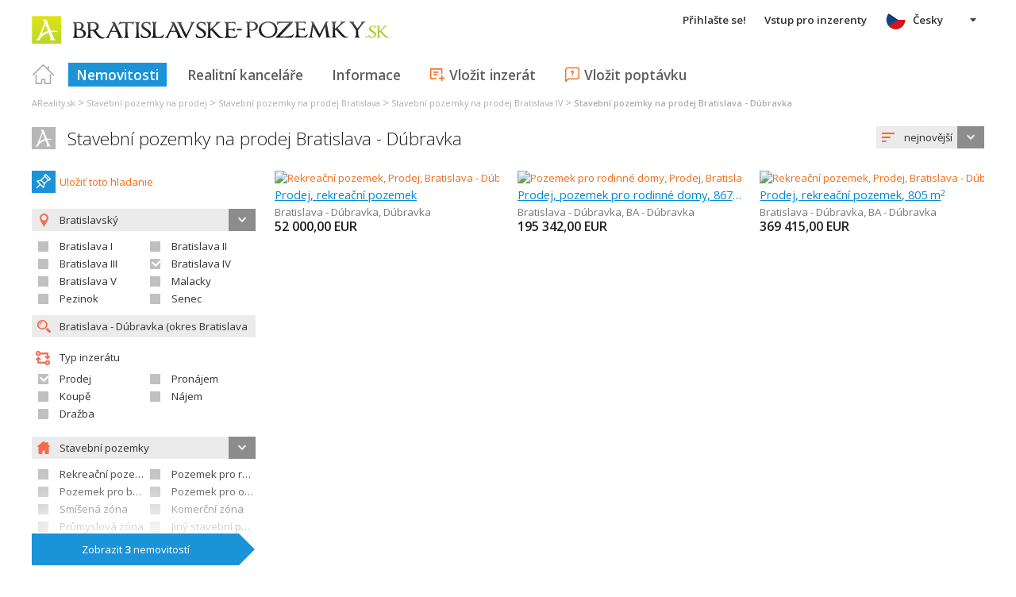

--- FILE ---
content_type: text/html; charset=utf-8
request_url: https://www.google.com/recaptcha/api2/aframe
body_size: 224
content:
<!DOCTYPE HTML><html><head><meta http-equiv="content-type" content="text/html; charset=UTF-8"></head><body><script nonce="w_CT559__shvAbyRwM4IlA">/** Anti-fraud and anti-abuse applications only. See google.com/recaptcha */ try{var clients={'sodar':'https://pagead2.googlesyndication.com/pagead/sodar?'};window.addEventListener("message",function(a){try{if(a.source===window.parent){var b=JSON.parse(a.data);var c=clients[b['id']];if(c){var d=document.createElement('img');d.src=c+b['params']+'&rc='+(localStorage.getItem("rc::a")?sessionStorage.getItem("rc::b"):"");window.document.body.appendChild(d);sessionStorage.setItem("rc::e",parseInt(sessionStorage.getItem("rc::e")||0)+1);localStorage.setItem("rc::h",'1769720688868');}}}catch(b){}});window.parent.postMessage("_grecaptcha_ready", "*");}catch(b){}</script></body></html>